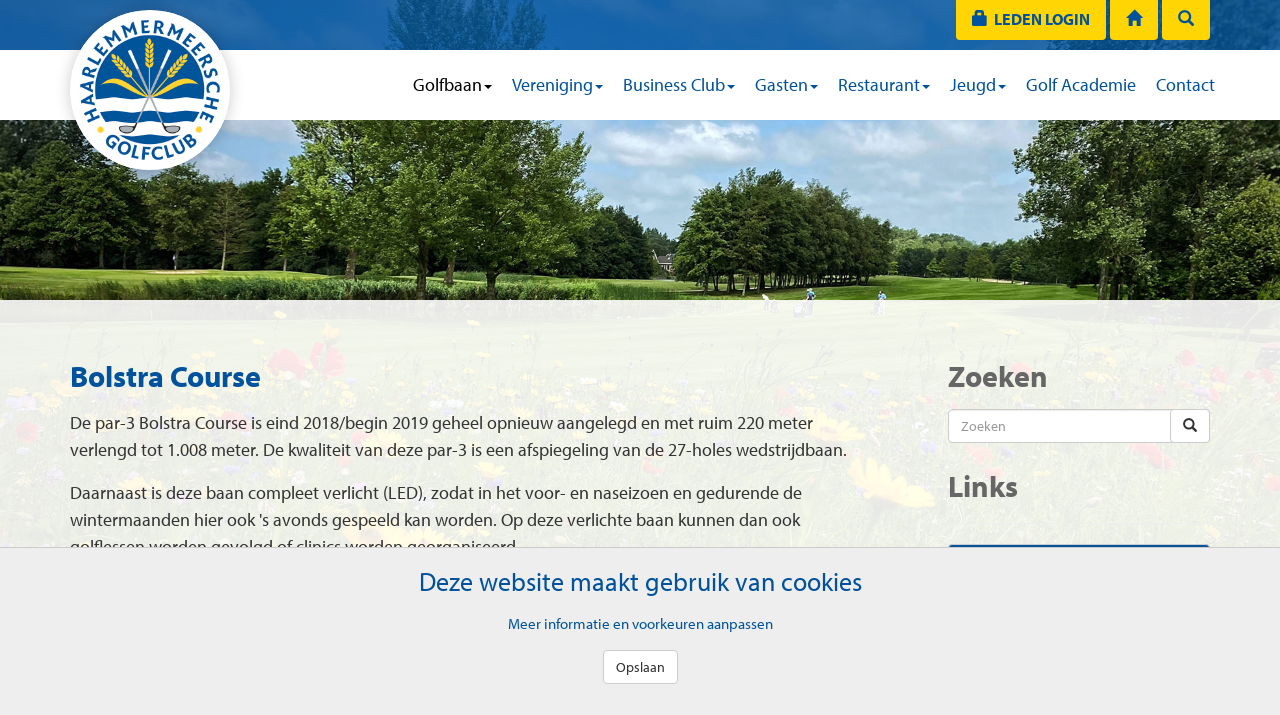

--- FILE ---
content_type: text/html; charset=utf-8
request_url: https://www.hgcgolf.nl/Golfbaan/Baangegevens/Baanbeschrijving/Bolstra-Course
body_size: 10603
content:


<!doctype html>
<html>

<head id="Head1"><meta charset="utf-8" /><meta http-equiv="X-UA-Compatible" content="IE=edge" /><meta name="viewport" content="width=device-width, initial-scale=1" /><meta name="viewport" content="width=device-width, user-scalable=no, initial-scale=1.0, maximum-scale=1.0, minimum-scale=1.0, shrink-to-fit=no" /><meta name="apple-mobile-web-app-capable" content="yes" /><meta name="apple-mobile-web-app-title" content="HGC" /><meta name="format-detection" content="telephone=no" /><title>
	Haarlemmermeersche Golfclub | Bolstra Course
</title><meta name="author" content="www.greenmultimedia.nl" /><meta name="robots" content="index, follow" /><meta name="revisit-after" content="7 days" /><link href="/images/favicon.png" rel="shortcut icon" type="image/x-icon" /><link href="/content/bootstrap.min.css" rel="stylesheet" /><link href="/Scripts/vegas/vegas.min.css" rel="stylesheet" /><link href="/Content/jquery.fancybox.min.css" rel="stylesheet" /><link href="/css/main.css?081220220950" rel="stylesheet" type="text/css" /><link href="/css/loader.css" rel="stylesheet" type="text/css" />

    <script src="/Scripts/jquery-3.7.1.min.js"></script>
    <script src="/Scripts/jquery.easing.1.3.js"></script>
    <script src="/Scripts/bootstrap.min.js"></script>
    <script src="/Scripts/vegas/vegas.min.js"></script>
    <script src="/Scripts/jquery.fancybox.min.js"></script>
    <script src="/Scripts/gmp/main2.js"></script>

    <!-- HTML5 shim and Respond.js for IE8 support of HTML5 elements and media queries -->
    <!-- WARNING: Respond.js doesn't work if you view the page via file:// -->
    <!--[if lt IE 9]>
          <script src="https://oss.maxcdn.com/html5shiv/3.7.2/html5shiv.min.js"></script>
          <script src="https://oss.maxcdn.com/respond/1.4.2/respond.min.js"></script>
    <![endif]-->

    <script src="https://use.typekit.net/ntt5hfr.js"></script>
    <script>try { Typekit.load({ async: true }); } catch (e) { }</script>

    <script type="text/javascript">
        var intervalNavbar;
        var prevHrefNavbar;
        var deviceAgent = navigator.userAgent.toLowerCase();
        var android = deviceAgent.match(/android/i);

        $(document).ready(function () {
            /* navbar hover */
            $('.navbar a.dropdown-toggle').on('click', function (e) {
                if (android) {
                    if ($(this).attr("href") != prevHrefNavbar) {
                        prevHrefNavbar = $(this).attr("href");
                        e.preventDefault();
                    }
                }
            });
            $('.navbar a.dropdown-toggle').on('mouseenter', function (e) {
                clearInterval(intervalNavbar);
                var $parent = $(this).offsetParent(".dropdown-menu");
                $(this).parent("li").toggleClass('open');
                if (!$parent.parent().hasClass('nav')) {
                    $(this).next().css({ "top": $(this)[0].offsetTop, "left": $parent.outerWidth() - 4 });
                }
                $('.nav li.open').not($(this).parents("li")).removeClass("open");
                return false;
            });
            /* navbar delay */
            $('.navbar').on('mouseleave', function (e) {
                intervalNavbar = setInterval(leave, 500, $(this));
            });
            $('.navbar').on('mouseenter', function (e) {
                clearInterval(intervalNavbar);
            });
            /* navbar empty sub*/
            $("ul.dropdown-menu").each(function () {
                if ($(this).is(":empty")) {
                    $(this).prev("a.dropdown-toggle").children(".caret").removeClass("caret");
                    $(this).prev("a.dropdown-toggle").removeClass("dropdown-toggle");
                    $(this).hide();
                }
            });
            /* navbar andriod fix*/
            function leave(_this) {
                clearInterval(intervalNavbar);
                var $parent = _this.offsetParent(".dropdown-menu");
                _this.parent("li").removeClass('open');
                $('.nav li.open').not(_this.parents("li")).removeClass("open");
                return false;
            };

            /* add responsive class to user content */
            $("#content img").each(function () {
                if (!$(this).hasClass("img-responsive") && !$(this).hasClass("img-not-responsive")) {
                    $(this).addClass("img-responsive");
                }
                if ($(this).hasClass("img-responsive") && $(this).parent().css("text-align") == "center") {
                    $(this).addClass("center-block");
                }
            });
            $("#content table.table-responsive").each(function () {
                $(this).wrap("<div class='table-responsive'></div>");
            });

            $("body").vegas({
                timer: false,
                shuffle: false,
                delay: 5000,
                transition: "fade",
                slides: [
                    { src: '/images/visual/new/visual-1.jpg', align: 'center' },
                    { src: '/images/visual/new/visual-2.jpg', align: 'bottom' },
                    { src: '/images/visual/new/visual-3.jpg', align: 'center' },
                    { src: '/images/visual/new/visual-4.jpg', align: 'center' },
                    { src: '/images/visual/new/visual-5.jpg', align: 'bottom' },
                    { src: '/images/visual/new/visual-7.jpg', align: 'center' },
                    { src: '/images/visual/new/visual-8.jpg', align: 'center' }
                ],
                walk: function (step) {
                    baseline(step);
                }
            });

            $(".form-inline .btn.btn-default").on("click", function () {
                $("#txtSearch").val($("#txtSearch").val().replace("<", ""));
                $("#txtSearch").val($("#txtSearch").val().replace(">", ""));
                setTimeout(__doPostBack, 0, 'ctl00$btnZoek', '')
            });
            $("#txtSearch").on("keydown", function (e) {
                if (e.keyCode == 13) {
                    $("#txtSearch").val($("#txtSearch").val().replace("<", ""));
                    $("#txtSearch").val($("#txtSearch").val().replace(">", ""));
                    setTimeout(__doPostBack, 0, 'ctl00$btnZoek', '');
                };
            });

            $(".search").on("click", function () {
                if (!$("#search").hasClass("active")){
                    $("#search").addClass("active")
                    var hh = $("header").height();
                    var sh = $("#spacer").height();
                    var sot = $("#search").offset().top;
                    $("#search").animate({ top: -sot + hh + 20 }, { duration: 1000, queue: false, easing: 'easeOutExpo'})
                };
                
            });

            $("a.overlay").fancybox({ type: 'iframe' });

        });
        $(window).on("load", function () {
            $(".loader-overlay").fadeOut("slow");
        });

        function baseline(step) { };
    </script>
        
    
<meta name="Description" /><meta name="Keywords" />
        <!-- Facebook Pixel Code -->
        <script>
            !function (f, b, e, v, n, t, s) {
                if (f.fbq) return; n = f.fbq = function () {
                    n.callMethod ?
                    n.callMethod.apply(n, arguments) : n.queue.push(arguments)
                };
                if (!f._fbq) f._fbq = n; n.push = n; n.loaded = !0; n.version = '2.0';
                n.queue = []; t = b.createElement(e); t.async = !0;
                t.src = v; s = b.getElementsByTagName(e)[0];
                s.parentNode.insertBefore(t, s)
            }(window, document, 'script',
                'https://connect.facebook.net/en_US/fbevents.js');
            fbq('init', '2836784769912144');
            fbq('track', 'PageView');
        </script>
        <noscript>
        <img height="1" width="1" 
        src="https://www.facebook.com/tr?id=2836784769912144&ev=PageView
        &noscript=1"/>
        </noscript>
        <!-- End Facebook Pixel Code -->
    
        <!-- Global site tag (gtag.js) - Google Analytics -->
        <script async src="https://www.googletagmanager.com/gtag/js?id=UA-158171437-1"></script>
        <script>
            window.dataLayer = window.dataLayer || [];
            function gtag() { dataLayer.push(arguments); }
            gtag('js', new Date());

            gtag('config', 'UA-158171437-1');
        </script>
    </head>

<body>
    <form method="post" action="/Golfbaan/Baangegevens/Baanbeschrijving/Bolstra-Course" id="form1">
<div class="aspNetHidden">
<input type="hidden" name="RadScriptManager1_TSM" id="RadScriptManager1_TSM" value="" />
<input type="hidden" name="__EVENTTARGET" id="__EVENTTARGET" value="" />
<input type="hidden" name="__EVENTARGUMENT" id="__EVENTARGUMENT" value="" />
<input type="hidden" name="__VIEWSTATE" id="__VIEWSTATE" value="NMWNU+3Vf40Rq1ydZLR7Nd2/qwPLDHwULu62cW4oPAuLAs3kHvkthOjSCqJIq1gTLO06zbzzT2RtYWE4ULDpw6loJBAjloUYBETvkFFo0r6FA2KBl6+K8JkYSgqL83TgC4SOEc2d4RDTlhrtfNMVMm90f+BEv/M7CyV1OK6+VhP568iCOC4KPjHYEVLVj8Xakcm+wNGS/5DDpJXq4auTHnWwBCZHIuKwJqe/5VRWu/gNVBLtr/92hMWp17KcK27XCo+TA8dehGSfrbuCXfLe12tmxrQS48TrKMcVmS1PRbMTnrNqq/juiJcKTzS20qY/WSUhYn0MPIpTA6Gx+Yc5we2nLyzuxr+c+psddRwwPrCN6YYNVq3rj8dViJ+GYkd1CAUeoIWxW9mjHLbgHZuByyYpWP7iW3wei01wnHdsMolDMJED/hm5BKA8Gfv9blg0vDTrIxWxUsGWdUDONQVkSjb56Pm29bY0n3iWQew+Ryw+LaGF7bl19giN0NCJNJhr9CBX1ePCFUpc/mNbfc+DgSy1oZymC3UI/AMMpexH/Vr8X5J8R72/itbzA8UFi7xGtF8nv1HJ1l3bwc915gpnpPAGl9x2Enuvj+D1S1PJatVzyECmkI3TeSjoxDGwp3VQBK+DwkeAM5RJ9ICATMKqmlxUK4qvHzCQdeFFxAc9HOL3aCygduDo7iU3KLkjAR6ZzfUpk0TA4veOYZSkGPJeGwQBX43IKwt7dcV005HtUPfuujFnIr9ba6lN/Hi8WN3JmziyVQkca999IN8tvQl/AaWzsAPkFZVnxXA1w1nf1udoiW2T0eyvN+MifNe9ne9ZIbie7A41UGatoUUileT2fEi63Tw2Smz6S2F8jjMSf+xxYit9RQ6oabUQ4urETXWkuXdXt+c4/8RuT7PIUWtqKSfL6ES3Sgorle10vy4XNRceAIaNUkteDks+ENNGj6QvyIcgJheRMdmVUmx2irFoM1qBkUtUPEM7Ndt0Nh1gjw2zdRyk2dHcsHhe2NGjXKE4POWJ4ksyhnCXgwRx7m/HbwOD4dNK+FTL+NJkvY4CRHo=" />
</div>

<script type="text/javascript">
//<![CDATA[
var theForm = document.forms['form1'];
if (!theForm) {
    theForm = document.form1;
}
function __doPostBack(eventTarget, eventArgument) {
    if (!theForm.onsubmit || (theForm.onsubmit() != false)) {
        theForm.__EVENTTARGET.value = eventTarget;
        theForm.__EVENTARGUMENT.value = eventArgument;
        theForm.submit();
    }
}
//]]>
</script>


<script src="/WebResource.axd?d=pynGkmcFUV13He1Qd6_TZJlIMus9Jx8UNTTgoTcEl1IAAC8CbSGC9MGPswCW58d4MHnkeybuYybmq2qeFagSDQ2&amp;t=638901608248157332" type="text/javascript"></script>


<script src="/Telerik.Web.UI.WebResource.axd?_TSM_HiddenField_=RadScriptManager1_TSM&amp;compress=1&amp;_TSM_CombinedScripts_=%3b%3bSystem.Web.Extensions%2c+Version%3d4.0.0.0%2c+Culture%3dneutral%2c+PublicKeyToken%3d31bf3856ad364e35%3anl-NL%3aa8328cc8-0a99-4e41-8fe3-b58afac64e45%3aea597d4b%3ab25378d2%3bTelerik.Web.UI%2c+Version%3d2025.4.1111.462%2c+Culture%3dneutral%2c+PublicKeyToken%3d121fae78165ba3d4%3anl-NL%3a7e84bdc4-1b4f-447f-bbc3-96c3e810679a%3a16e4e7cd%3aed16cbdc" type="text/javascript"></script>
<div class="aspNetHidden">

	<input type="hidden" name="__VIEWSTATEGENERATOR" id="__VIEWSTATEGENERATOR" value="65E7F3AF" />
	<input type="hidden" name="__EVENTVALIDATION" id="__EVENTVALIDATION" value="zwfEUGvzd0s8az8xMkmyPN4a3zJVzKwrWmVTSUgttr/yuRq+E0d15JfH0gLCCa9LCoFoAyV/FOGwLIeBzjy/PZu7U1Wv+jgcVHt1UBmj3DIfDL4/UV6uWky0sMzoT6SDPmSsmjyEf7K47vvLS1hflZhbO6p/d3ysniFZdT7Jbn30I3OqUNGWi+Sr4sIHuPeE0AjY1vA6+w//h+1+mnvdr5aLpuQJD6t+BBSPRmkkSUi3sfBO+U2f+BVoibSQagwQ" />
</div>
    <div>
        <script type="text/javascript">
//<![CDATA[
Sys.WebForms.PageRequestManager._initialize('ctl00$RadScriptManager1', 'form1', ['tctl00$ctl00$RadAjaxPanel1Panel','','tctl00$ctl00$RadAjaxPanel2Panel',''], [], [], 90, 'ctl00');
//]]>
</script>


        <!-- Header -->
        <header>
            <div class="beam">
                <div class="container">
                    <div class="row">
                        <div class="col-sm-12 text-right">
                            <a id="lnkLogin" class="btn btn-default" href="/login"><span class="glyphicon glyphicon-lock"></span>&nbsp;&nbsp;Leden login</a>
                            
                            
                            <a href="/home" class="btn btn-default"><span class="glyphicon glyphicon-home"></span></a>
                            <a href="javascript:void(0)" class="btn btn-default search no-submit-loader"><span class="glyphicon glyphicon-search"></span></a>
                        </div>
                    </div>
                </div>
            </div>
            <div class="navigation">
                <nav class="navbar navbar-default">
                    <div class="container">
                        <div class="navbar-header">
                            <button type="button" class="navbar-toggle" data-toggle="collapse" data-target=".navbar-collapse" >
                                <span class="icon-bar"></span>
                                <span class="icon-bar"></span>
                                <span class="icon-bar"></span>
                            </button>
                        </div>
                        <div class="collapse navbar-collapse">
                            <ul class='nav navbar-nav'><li class=''><a href="/Home"></a></li><li class=' active'><a class=" dropdown-toggle" href="/Golfbaan">Golfbaan<b class='caret'></b></a><ul class='dropdown-menu'><li class=''><a class=" dropdown-toggle" href="/Golfbaan/Acties">Acties<b class='caret'></b></a><ul class='dropdown-menu'><li class=''><a class=" dropdown-toggle" href="/Golfbaan/Acties/Rondenkaarten">Rondenkaarten<b class='caret'></b></a><ul class='dropdown-menu'></ul></li></ul></li><li class=''><a class=" dropdown-toggle" href="/Golfbaan/Golfbaan-informatie">Golfbaan informatie<b class='caret'></b></a><ul class='dropdown-menu'><li class=''><a href="/Golfbaan/Golfbaan-informatie/Openingstijden-winterperiode">Openingstijden winterperiode</a></li><li class=''><a href="/Golfbaan/Golfbaan-informatie/Tarieven">Tarieven</a></li><li class=''><a href="/Golfbaan/Golfbaan-informatie/Tijdelijke-Plaatselijke-Regels">(Tijdelijke) Plaatselijke Regels</a></li><li class=''><a class=" dropdown-toggle" href="/Golfbaan/Golfbaan-informatie/Beginnen-met-golfen-baanpermissie-en-een-handicap-behalen">Beginnen met golfen, baanpermissie en een handicap behalen<b class='caret'></b></a><ul class='dropdown-menu'><li class=''><a href="/Golfbaan/Golfbaan-informatie/Beginnen-met-golfen-baanpermissie-en-een-handicap-behalen/Stappenplan-leren-golfen">Stappenplan leren golfen</a></li><li class=''><a href="/Golfbaan/Golfbaan-informatie/Beginnen-met-golfen-baanpermissie-en-een-handicap-behalen/Regelexamen">Regelexamen</a></li><li class=''><a href="/Golfbaan/Golfbaan-informatie/Beginnen-met-golfen-baanpermissie-en-een-handicap-behalen/WHS-World-Handicap-Systeem">WHS World Handicap Systeem</a></li></ul></li><li class=''><a href="/Golfbaan/Golfbaan-informatie/Lus-indeling-2026">Lus indeling 2026</a></li><li class=''><a href="/Golfbaan/Golfbaan-informatie/Oefenfaciliteiten-en-verhuur">Oefenfaciliteiten en verhuur</a></li><li class=''><a href="/Golfbaan/Golfbaan-informatie/Golfshop">Golfshop</a></li><li class=''><a href="/Golfbaan/Golfbaan-informatie/Baanreglement">Baanreglement</a></li><li class=''><a href="/Golfbaan/Golfbaan-informatie/Handicarts-en-buggies">Handicarts en buggies</a></li></ul></li><li class=''><a href="/Golfbaan/Reserveren-starttijden">Reserveren starttijden</a></li><li class=' active'><a class=" dropdown-toggle" href="/Golfbaan/Baangegevens">Baangegevens<b class='caret'></b></a><ul class='dropdown-menu'><li class=' active'><a class=" dropdown-toggle" href="/Golfbaan/Baangegevens/Baanbeschrijving">Baanbeschrijving<b class='caret'></b></a><ul class='dropdown-menu'><li class=' active'><a href="/Golfbaan/Baangegevens/Baanbeschrijving/Bolstra-Course">Bolstra Course</a></li><li class=''><a href="/Golfbaan/Baangegevens/Baanbeschrijving/Cruquius-Course">Cruquius Course</a></li><li class=''><a href="/Golfbaan/Baangegevens/Baanbeschrijving/Leeghwater-Course">Leeghwater Course</a></li><li class=''><a href="/Golfbaan/Baangegevens/Baanbeschrijving/Lynden-Course">Lynden Course</a></li></ul></li><li class=''><a href="/Golfbaan/Baangegevens/Baanstatus">Baanstatus</a></li><li class=''><a href="/Golfbaan/Baangegevens/Handicaptabellen">Handicaptabellen</a></li><li class=''><a href="/Golfbaan/Baangegevens/Contact-en-route">Contact en route</a></li><li class=''><a href="/Golfbaan/Baangegevens/Local-rules">Local rules</a></li></ul></li><li class=''><a href="/Golfbaan/Golf-Regelwijzigingen-2023">Golf Regelwijzigingen 2023</a></li><li class=''><a href="/Golfbaan/Vacatures">Vacatures</a></li></ul></li><li class=''><a class=" dropdown-toggle" href="/Vereniging">Vereniging<b class='caret'></b></a><ul class='dropdown-menu'><li class=''><a href="/Vereniging/Bestuur">Bestuur</a></li><ul class='dropdown-menu'></ul><ul class='dropdown-menu'><ul class='dropdown-menu'></ul><ul class='dropdown-menu'></ul><ul class='dropdown-menu'></ul><ul class='dropdown-menu'></ul><ul class='dropdown-menu'></ul><ul class='dropdown-menu'></ul><ul class='dropdown-menu'></ul><ul class='dropdown-menu'></ul><ul class='dropdown-menu'></ul><ul class='dropdown-menu'></ul><ul class='dropdown-menu'></ul><ul class='dropdown-menu'></ul></ul><li class=''><a href="/Vereniging/Omgangsregels-en-gedragscode">Omgangsregels en gedragscode</a></li><li class=''><a href="/Vereniging/Club-van-27">Club van 27</a></li><ul class='dropdown-menu'></ul><li class=''><a class=" dropdown-toggle" href="/Vereniging/Lidmaatschappen">Lidmaatschappen<b class='caret'></b></a><ul class='dropdown-menu'><li class=''><a href="/Vereniging/Lidmaatschappen/Lidmaatschapsvormen">Lidmaatschapsvormen</a></li><li class=''><a href="/Vereniging/Lidmaatschappen/Lid-worden">Lid worden</a></li><li class=''><a href="/Vereniging/Lidmaatschappen/Wachtlijstreglement">Wachtlijstreglement</a></li></ul></li><li class=''><a href="/Vereniging/Meermare">Meermare</a></li><li class=''><a class=" dropdown-toggle" href="/Vereniging/NGF-Competitie">NGF Competitie<b class='caret'></b></a><ul class='dropdown-menu'><li class=''><a href="/Vereniging/NGF-Competitie/Competitiedata-2026">Competitiedata 2026</a></li><li class=''><a href="/Vereniging/NGF-Competitie/Tijdelijke-plaatselijke-regels">Tijdelijke (plaatselijke) regels</a></li></ul></li><ul class='dropdown-menu'></ul><ul class='dropdown-menu'></ul><li class=''><a href="/Vereniging/Barfee-app-horeca">Barfee app horeca</a></li><li class=''><a href="/Vereniging/Golfdashboard">Golfdashboard</a></li><li class=''><a class=" dropdown-toggle" href="/Vereniging/Wedstrijden">Wedstrijden<b class='caret'></b></a><ul class='dropdown-menu'><li class=''><a href="/Vereniging/Wedstrijden/Instructie-WebApp">Instructie WebApp</a></li><li class=''><a href="/Vereniging/Wedstrijden/Wedstrijdkalender">Wedstrijdkalender</a></li><li class=''><a href="/Vereniging/Wedstrijden/Overzicht-WeCo-wedstrijden-2025">Overzicht WeCo wedstrijden 2025</a></li><li class=''><a href="/Vereniging/Wedstrijden/Wedstrijdreglement">Wedstrijdreglement</a></li><li class=''><a href="/Vereniging/Wedstrijden/Golfregels">Golfregels</a></li><li class=''><a href="/Vereniging/Wedstrijden/Bolstra-Winteravond-Wedstrijden">Bolstra Winteravond Wedstrijden</a></li><ul class='dropdown-menu'></ul><li class=''><a href="/Vereniging/Wedstrijden/Old-Grand-Dad">Old Grand Dad</a></li></ul></li><li class=''><a href="/httpswwwhgcgolfnlVerenigingOrganisatieCommissiesVertrouwenscontactpersonen">Vertrouwenscontactpersonen</a></li></ul></li><li class=''><a class=" dropdown-toggle" href="/Business-Club">Business Club<b class='caret'></b></a><ul class='dropdown-menu'><li class=''><a href="/Business-Club/Members">Members</a></li><li class=''><a href="/Business-Club/Bedrijvencompetitie">Bedrijvencompetitie</a></li><li class=''><a href="/Business-Club/Nieuws">Nieuws</a></li><li class=''><a href="/Business-Club/Wedstrijdkalender">Wedstrijdkalender</a></li><li class=''><a href="/Business-Club/Klassement-Business-Club-Competitie">Klassement Business Club Competitie</a></li></ul></li><li class=''><a class=" dropdown-toggle" href="/Gasten">Gasten<b class='caret'></b></a><ul class='dropdown-menu'><li class=''><a class=" dropdown-toggle" href="/Gasten/Tarieven-arrangementen-acties">Tarieven - arrangementen - acties<b class='caret'></b></a><ul class='dropdown-menu'><li class=''><a href="/Gasten/Tarieven-arrangementen-acties/Tarieven">Tarieven</a></li><li class=''><a href="/Gasten/Tarieven-arrangementen-acties/Rondenkaarten">Rondenkaarten</a></li></ul></li><li class=''><a href="/Gasten/Starttijden-reserveren">Starttijden reserveren</a></li><li class=''><a class=" dropdown-toggle" href="/Gasten/Baaninformatie">Baaninformatie<b class='caret'></b></a><ul class='dropdown-menu'><li class=''><a href="/Gasten/Baaninformatie/Baanreglement">Baanreglement</a></li><li class=''><a href="/Gasten/Baaninformatie/Bereken-playing-handicaps">Bereken playing handicaps</a></li><li class=''><a href="/Gasten/Baaninformatie/Baanbeschrijving">Baanbeschrijving</a></li><li class=''><a href="/Gasten/Baaninformatie/Baanstatus">Baanstatus</a></li></ul></li></ul></li><li class=''><a class=" dropdown-toggle" href="/Restaurant">Restaurant<b class='caret'></b></a><ul class='dropdown-menu'><li class=''><a href="/Restaurant/De-Drie-Gemalen">De Drie Gemalen</a></li><li class=''><a href="/Restaurant/Vacatures">Vacatures</a></li></ul></li><li class=''><a class=" dropdown-toggle" href="/Jeugd">Jeugd<b class='caret'></b></a><ul class='dropdown-menu'><li class=''><a href="/Jeugd/Jeugdcommissie">Jeugdcommissie</a></li><li class=''><a href="/Jeugd/Informatie">Informatie</a></li><li class=''><a href="/Jeugd/Wedstrijdkalender">Wedstrijdkalender</a></li><li class=''><a href="/Jeugd/Jeugdcompetitie">Jeugdcompetitie</a></li><li class=''><a href="/Jeugd/Jeugdlidmaatschap">Jeugdlidmaatschap</a></li></ul></li><li class=''><a class=" dropdown-toggle" href="/Golf-Academie">Golf Academie<b class='caret'></b></a><ul class='dropdown-menu'></ul></li><li class=''><a href="/Contact">Contact</a></li></ul>
                        </div>
                    </div>
                </nav>
            </div>
        </header>
    
        <!-- Spacer -->
    
        <section id="spacer">
            <div class="container">
                <a id="logo" href="/Home"><img src="/images/hgc-logo.png" alt="Haarlemmermeersche Golfclub"></a>
                
            </div>
        </section>

        <!-- Panels & Content -->

        <div class="container-fluid wrapper">

            

            <!-- Content -->
            <section id="content">
                <div class="container">
                    <div class="row">
                        <div class="col-md-9 content">
                            <h2>Bolstra Course<br>
</h2>
<p>De par-3 Bolstra Course is eind 2018/begin 2019 geheel opnieuw aangelegd en met ruim 220 meter verlengd tot 1.008 meter. De kwaliteit van deze par-3 is een afspiegeling van de 27-holes wedstrijdbaan.</p>
<p>Daarnaast is deze baan compleet verlicht (LED), zodat in het voor- en naseizoen en gedurende de wintermaanden hier ook 's avonds gespeeld kan worden. Op deze verlichte baan kunnen dan ook golflessen worden gevolgd of clinics worden georganiseerd. <br>
</p>
<p>Wij adviseren u voor deze par 3-baan via teecontrol een starttijd te reserveren om eventuele teleurstellingen te voorkomen.&nbsp; </p>
&nbsp;
<p>&nbsp;</p>
<p><a href="/cms/files/Artikel HD Heropening Bolstra 11 mei 2018.pdf" target="_blank">Artikel HD Heropening Bolstra 11 mei 2019</a><br>
</p>
                            

                        </div>

                        <div class="col-md-3">
                            <div id="search">
                                <h2>Zoeken</h2>
                                <div class="RadAjaxPanel" id="ctl00_ctl00_RadAjaxPanel1Panel">
	<div id="ctl00_RadAjaxPanel1">
		<!-- 2025.4.1111.462 -->
                                    <div class="form-inline">
                                        <input name="ctl00$txtSearch" type="text" id="txtSearch" class="form-control" placeholder="Zoeken" />
                                        <a href="javascript:void(0)" class="btn btn-default"><span class="glyphicon glyphicon-search"></span></a>
                                        <a id="btnZoek" class="hidden" href="javascript:__doPostBack(&#39;ctl00$btnZoek&#39;,&#39;&#39;)"></a>
                                    </div>
                                
	</div>
</div>
                            </div>
                            <br />
                            <h2>Links</h2>
                            
                            <hr />
                            <div class="info-links">
                                <!--home-->
                                

                                <!--golfbaan-->
                                <a id="lnkStarttijd2" class="btn btn-default no-submit-loader" href="https://haarlemmermeersche.teecontrol.com/"><span class="glyphicon glyphicon-list-alt"></span>Starttijd boeken (gast)</a>
                                    <a href="/Vereniging/Lidmaatschappen" class="btn btn-default"><span class="glyphicon glyphicon-info-sign"></span>Informatie en lid worden</a>
                                    <a href="/Golfbaan/Baangegevens/Baanstatus" class="btn btn-default"><span class="glyphicon glyphicon-ok"></span>Baanstatus</a>
                                

                                <!--vereniging-->
                                

                                <!--gasten-->
                                

                                <!--business club-->
                                

                                <!--restaurant-->
                                

                                <!--golfacademie-->
                                

                                <!--contact-->
                                
                            </div>

                            

                            <div class="social">
                                <h2>Social media</h2>
                                <a  href="https://www.facebook.com/HaarlemmermeerscheGC" target="_blank"><img src="/images/social-facebook.png" /></a>
                                <a href="https://www.instagram.com/haarlemmermeerschegolfclub" target="_blank"><img src="/images/social-instagram.png" /></a>
                            </div>

                        </div>
                        
                    </div>
                </div>
            </section>

        </div>

        <!-- Footer -->

        <footer>
	        <div class="container">
		        <div class="row">
			        <div class="col-sm-3">
                        <h3>Golfbaan</h3>
                        <ul class="list-unstyled">
                            <li><a href="/Golfbaan/Reserveren-starttijden">Starttijd boeken</a></li>
                            <li><a href="/Golfbaan/Baangegevens/Baanstatus">Baanstatus</a></li>
                            <li><a href="/Golfbaan/Golfbaan-informatie/Openingstijden-zomerperiode">Openingstijden</a></li>
                            <li><a href="/Gasten/Tarieven-arrangementen-acties">Tarieven en acties</a></li>
                            <li><a href="/Golf-Academie/Team-HGAC">HGAC</a></li>
                            <li><a href="/Golfbaan/Vacatures">Vacatures</a></li>
                        </ul>
			        </div>
                    <div class="col-sm-3">
                        <h3>Vereniging</h3>
                        <ul class="list-unstyled">
                            <li><a href="/Vereniging/Bestuur">Bestuur</a></li>
                            <li><a href="/Vereniging/Lidmaatschappen">Lidmaatschappen</a></li>
                            <li><a href="/Vereniging/Club-van-27">Club van 27</a></li>
                            <li><a href="/Vereniging/Jeugd">Jeugd</a></li>
                        </ul>
			        </div>
                    <div class="col-sm-3">
                        <h3>Restaurant</h3>
                        <ul class="list-unstyled">
                            <li><a href="/Restaurant/Menu-Zomer-2021">Menu</a></li>
                            <li><a href="/Restaurant/Zalen">Zalen</a></li>
                            <li><a href="/Restaurant/Vacatures">Vacatures</a></li>

                        </ul>
			        </div>
                    <div class="col-sm-3">
                        <h3>Contact</h3>
                        <ul class="list-unstyled">
                            <li><a href="/Contact">Contact</a></li>
                            <li><a href="/Contact/Privacyreglement">Privacyreglement</a></li>
                        </ul>
			        </div>
		        </div>
	        </div>
        </footer>

        <div class="RadAjaxPanel" id="ctl00_ctl00_RadAjaxPanel2Panel">
	<div id="ctl00_RadAjaxPanel2">
		
            
                <section id="cookie-alert">
                    <div class="container">
                        <div class="row">
                            <div class="col-md-12 small">
                                <h3>Deze website maakt gebruik van cookies</h3>
                                <p><a href="javascript:void(0)" onclick="$('#cookie-info').toggle('fast');">Meer informatie en voorkeuren aanpassen</a></p>
                                <div id="cookie-info" style="display:none;">
                                    <p>We gebruiken cookies om inhoud en advertenties te personaliseren, om functies voor sociale media te bieden en om ons verkeer te analyseren. We delen ook informatie over uw gebruik van onze site met onze sociale media-, advertentie- en analysepartners die deze kunnen combineren met andere informatie die u aan hen hebt verstrekt of die zij hebben verzameld door uw gebruik van hun diensten.</p>
                                    <p>Cookies zijn kleine tekstbestanden die door websites kunnen worden gebruikt om de gebruikerservaring efficiënter te maken. De wet stelt dat we cookies op uw apparaat kunnen opslaan als ze strikt noodzakelijk zijn voor de werking van deze site. Voor alle andere soorten cookies hebben we uw toestemming nodig.</p>
                                    <p>Deze site gebruikt verschillende soorten cookies. Sommige cookies worden geplaatst door diensten van derden die op onze pagina's verschijnen.</p>
                                    <h3>Geef aan welke  cookies wij mogen plaatsen:</h3>
                                    <table>
                                        <tr>
                                            <td><span class="aspNetDisabled"><input id="CookiesNecessary" type="checkbox" name="ctl00$CookiesNecessary" checked="checked" disabled="disabled" /><label for="CookiesNecessary">Noodzakelijke</label></span></td>
                                            <td><span class="aspNetDisabled"><input id="CookiesPreferences" type="checkbox" name="ctl00$CookiesPreferences" disabled="disabled" /><label for="CookiesPreferences"><del>Voorkeuren</del></label></span></td>
                                        </tr>
                                        <tr>
                                            <td><input id="CookiesStatistic" type="checkbox" name="ctl00$CookiesStatistic" checked="checked" /><label for="CookiesStatistic">Statistieken</label></td>
                                            <td><input id="CookiesMarketing" type="checkbox" name="ctl00$CookiesMarketing" checked="checked" /><label for="CookiesMarketing">Marketing</label></td>
                                        </tr>
                                    </table>
                                    <br />
                                </div>
                                <p class="mt-4"><a id="btnCookies" class="btn btn-default" href="javascript:__doPostBack(&#39;ctl00$btnCookies&#39;,&#39;&#39;)">Opslaan</a></p>
                                
                            </div>
                        </div>
                    </div>
                </section>
            
        
	</div>
</div>

        <div class="loader-overlay">
            <div class="loader-wrapper">
                <div class='ball bounce'></div>
                <div class='ball bounce'></div>
                <div class='ball bounce'></div> 
            </div>
        </div>

    </div>
    

<script type="text/javascript">
//<![CDATA[
window.__TsmHiddenField = $get('RadScriptManager1_TSM');Sys.Application.add_init(function() {
    $create(Telerik.Web.UI.RadAjaxPanel, {"clientEvents":{OnRequestStart:"",OnResponseEnd:""},"enableAJAX":true,"enableHistory":false,"links":[],"loadingPanelID":"","styles":[],"uniqueID":"ctl00$RadAjaxPanel1"}, null, null, $get("ctl00_RadAjaxPanel1"));
});
Sys.Application.add_init(function() {
    $create(Telerik.Web.UI.RadAjaxPanel, {"clientEvents":{OnRequestStart:"",OnResponseEnd:""},"enableAJAX":true,"enableHistory":false,"links":[],"loadingPanelID":"","styles":[],"uniqueID":"ctl00$RadAjaxPanel2"}, null, null, $get("ctl00_RadAjaxPanel2"));
});
//]]>
</script>
</form>
</body>
</html>


--- FILE ---
content_type: text/css
request_url: https://www.hgcgolf.nl/css/main.css?081220220950
body_size: 4910
content:

@media only screen and (max-width: 1200px) {} /* Large Devices, Wide Screens */
@media only screen and (max-width: 992px) {} /* Medium Devices, Desktops */
@media only screen and (max-width: 768px) {} /* Small Devices, Tablets */
@media only screen and (max-width: 480px) {} /* Extra Small Devices, Phones */
@media only screen and (max-width: 320px) {}


/* Typography */

body {
	font-family: "myriad-pro", Arial, sans-serif;
	font-size: 18px;
	font-weight: 300;
	line-height: 1.5;
	color: #333;
}
h1, h2, h3, h4, h5, h6 {
	font-family: inherit;
	font-weight: 500;
	line-height: 1.1;
	color: #00529c;
}
h1, h2, h3 {margin-top: 0px; margin-bottom: 16px;}
h4, h5, h6 {margin-top: 0px; margin-bottom: 0px;}
h1, h2 {
    font-weight: 700;
}
h1 {font-size: 30px;}
h2 {font-size: 30px;}
h3 {font-size: 26px;}
h4 {font-size: 22px;}
h5 {font-size: 18px;}
h6 {font-size: 16px;}
p {margin: 0 0 16px 0;}

/* Anchors */

a {
    color: #00549a;
}
    a:hover {
        color: #00549a;
        text-decoration: underline;
    }

/* Bootstrap Extension - Equal Height */

.row-eq-height {
	display: -webkit-box;
	display: -webkit-flex;
	display: -ms-flexbox;
	display: flex;
}
@media (max-width: 768px) {
	.row-eq-height {
		display: initial;
	}
}

/* Bootstrap Extension - partially disable class image-responsive */
#content .img-not-responsive{
    display:inline-block;
}

/* Bootstrap Extension - Reset Content Image Sizes */

@media (max-width: 768px) {
    #content .img-responsive {
        width: auto !important;
        height: auto !important;
    }
}

/* Navbar Hover */

@media (min-width: 768px) {
    .navbar-nav .dropdown-menu a {position: relative;}
    .navbar-nav .dropdown-menu a .caret {transform: rotate(-90deg); position: absolute; top: 12px; right: 10px;}
}

/* Forms */
input[type=radio] + label,
input[type=checkbox] + label {
    margin-left: 5px;
    margin-right: 10px;
}
.inputErr {
    background-color: #f2dede;
}
table.inputErr td{
    padding:4px;
}
/* inputErr Telerik elements */
.RadPicker.inputErr{
    background-color:initial;
}
.RadPicker.inputErr .riTextBox {
    background-color: #f2dede !important;
}
.RadAsyncUpload.inputErr{
    background-color:initial;
}
.RadAsyncUpload.inputErr .ruFakeInput {
    background-color: #f2dede !important;
}

.btn.submit-loader {
    color: transparent;
    background: #fff url(/images/submit-loader.gif) center center no-repeat;
}
.required-field{
    display:none;
}

/* General */

body {
	background-color: #fff;
}

/* Header */

#logo{
    /*z-index:99999;*/
}

header {
}

header .beam {
    height: 50px;
    background-color: rgba(0,82,156,0.8);
}
header .beam a.btn {
    -webkit-border-radius: 0;
    border-radius: 0;
    border: 0;
    padding: 0 16px 0 16px;
    height: 40px;
    background-color: #ffd503;
    font-size: 16px;
    font-weight: 700;
    line-height: 38px;
    text-transform: uppercase;
    color: #00529c;
    -webkit-border-radius: 0 0 4px 4px;
    border-radius: 0 0 4px 4px;
}
header .beam a.btn:hover {
    background-color: #fff;
    -webkit-transition: all 0.2s linear;
    -moz-transition: all 0.2s linear;
    -ms-transition: all 0.2s linear;
    -o-transition: all 0.2s linear;
    transition: all 0.2s linear;
}
header .beam a.btn.aspNetDisabled {
    background-color: transparent;
    color: #ffd503;
    cursor:default;
}
header .beam a.btn.aspNetDisabled:hover {
    background-color: transparent;
}
header .beam a.btn.aspNetDisabled.submit-loader {
    background: none;
}

@media only screen and (max-width: 768px) {
    header .user-name {
        display:none;
    }
}

/* Header - Navigation */

header .navigation {
    height: 70px;
    background-color: #fff;
}
@media only screen and (max-width: 768px) {
    header .navigation {
        height: 52px;
    }
}

/* Navigation */

.navbar {margin: 0;} /* Removes space underneath navbar. */

header .glyphicon-home {color: #00529c;}

.navbar-default {
	border-color: #000;
	border: none;
	background-color: #fff;
}
.navbar .container {padding: 0;}
.navbar .nav > li > a {color: #00529c;}
.navbar-default .navbar-nav > .active > a, .navbar-default .navbar-nav > .active > a:focus, .navbar-default .navbar-nav > .active > a:hover {
    background-color: #fff;
    color: #000;
}
.navbar-default .navbar-nav .active .active > a, .navbar-default .navbar-nav .active .active > a:focus, .navbar-default .navbar-nav .active .active > a:hover {
    background-color: #337ab7;
    color: #fff;
}

.navbar-nav > li > a {
    padding-right: 10px;
    padding-left: 10px;
}

@media only screen and (max-width: 768px) {
    nav {z-index: 9999;}
	.navbar {overflow-x: hidden;}
	.nav-wrapper {padding: 10px 0 0 0;}
	.navbar-header {padding: 0 15px 0 15px;}
	nav li {padding: 0 15px 0 15px;}
	.navbar-default {
		border-top: 1px solid #ccc;
		border-bottom: 1px solid #ccc;
		background-color: #fff;
	}
	.navbar .container {padding: initial;}
	.navbar a {color: #009fe3;}
	.navbar-default .navbar-nav > .active > a, .navbar-default .navbar-nav > .active > a:focus, .navbar-default .navbar-nav > .active > a:hover {
		background-color: #fff; color: #009fe3;
	}
	.navbar-nav > li > a {padding-right: 15px; padding-left: 15px;}
}

@media only screen and (min-width: 768px) {
    .navbar-nav {float: right;}
    .navbar .nav > li > a {line-height: 40px;}
	/* Removes additional space of the left and right of the navbar. */
	.navbar-collapse {padding: 0;}
	/* Fixes the rotation of the caret. */
	.navbar-nav .dropdown-menu .caret {transform: rotate(-90deg);}
	.navbar-nav .dropdown-menu .caret {position: absolute; top: 17px; right: 10px;}
}

/* Spacer */

#spacer {
    position: relative;
    height: 180px;
    /*overflow:hidden;*/
}
 /*ivm probleem logo uitgezet*/
/*@media only screen and (max-width: 768px) {
    #spacer {
        height: auto!important;
    }
}*/

/* Spacer - Logo */

#spacer #logo {
    position: absolute;
    top: -110px;
    -webkit-box-shadow: 0 0 16px 0 rgba(0,0,0,0.2);
    box-shadow: 0 0 16px 0 rgba(0,0,0,0.2);
    -webkit-border-radius: 120px;
    border-radius: 120px;
    padding: 2px;
    width: 160px;
    height: 160px;
    background-color: #fff;
    overflow: hidden;
}
#spacer #logo img {
    display: block;
    width: 100%;
    height: auto;
}
@media only screen and (max-width: 992px) {
    #spacer #logo {
        position: absolute;
        top: 30px;
        left: 30px;
        -webkit-border-radius: 65px;
        border-radius: 65px;
        padding: 2px;
        width: 130px;
        height: 130px;
    }
}

/* Panels & Content - Wrapper */

.wrapper {
    background-color: rgba(255,255,255,0.9);
}

/* Alert */
#alert {
    margin-top:50px;
}
#alert .row{
    display:flex;
}
#alert .news-alert,
#alert .panel-alert {
    position: relative;
    padding: 15px;
    font-size: 14px;
    height:CALC(100% - 50px);
    -webkit-border-radius: 4px 4px 4px 4px;
    border-radius: 4px 4px 4px 4px;
    -webkit-box-shadow: 2px 2px 8px 2px rgba(0,0,0,0.2);
    box-shadow: 2px 2px 8px 2px rgba(0,0,0,0.2);
    background-color: rgba(255,255,255,0.9);
    -webkit-transition: all 200ms linear;
    -moz-transition: all 200ms linear;
    -ms-transition: all 200ms linear;
    -o-transition: all 200ms linear;
    transition: all 200ms linear;
}
#alert .panel-alert {
    color: #063e8a;
    background-color: rgba(254,207,11,0.9);
}
#alert .news-alert:hover,
#alert .panel-alert:hover {
    background-color: #ffd503;
    -moz-transform: scale(1.1);
    -webkit-transform: scale(1.1);
    -o-transform: scale(1.1);
    -ms-transform: scale(1.1);
    transform: scale(1.1);
    -webkit-transition: all 200ms linear;
    -moz-transition: all 200ms linear;
    -ms-transition: all 200ms linear;
    -o-transition: all 200ms linear;
    transition: all 200ms linear;
}
#alert .news-alert:hover .icon {
    background-color: #00549a;
    color: #ffd503;
}
#alert .news-alert h3,
#alert .panel-alert h3 {
    font-size: 22px;
    margin-bottom: 4px;
}
#alert .news-alert .icon {
    position: absolute;
    right: -20px;
    top: -30px;
    padding-top: 10px;
    width: 60px;
    height: 60px;
    font-size: 26px;
    color: #00549a;
    background-color: #fff;
    -webkit-border-radius: 30px;
    border-radius: 30px;
    background-color: #ffd503;
    -webkit-box-shadow: 2px 2px 8px 2px rgba(0,0,0,0.2);
    box-shadow: 2px 2px 8px 2px rgba(0,0,0,0.2);
}
#alert .news-alert,
#alert .panel-alert{
    margin-top:50px;
}
#alert .news-alert p,
#alert .panel-alert p {
    margin-bottom:0;
}
/*@media (max-width: 1200px) {
    #alert .row-eq-height {
        display: initial;
    }
    #alert {
        margin-top: 10px;
    }
    #alert .panel-alert,
    #alert .news-alert{
        margin-left:140px;
    }
    #alert .panel-alert{
        margin-bottom:20px;
    }
}*/
@media only screen and (max-width: 992px) {
    #alert {
        margin-top: 140px;
    }
    #alert .row {
        display: initial;
    }
}
@media only screen and (max-width: 768px) {
    #alert {
        margin-top: 140px;
    }
    #alert .panel-alert,
    #alert .news-alert{
        margin-left:0;
    }
    #alert .news-alert .icon {
        right: 10px;
        top: -30px;
    }
}

/* main-panels */
#panel-main {
    margin-top:30px;
    font-size:14px;
}
#panel-main .row{
    display:flex;
}
#panel-main .panel-main {
    position:relative;
    display: block;
    height: 100%;
    padding: 15px;
    margin-bottom:30px;
    background-color: rgba(255,255,255,0.9);
    -webkit-border-radius: 4px 4px 4px 4px;
    border-radius: 4px 4px 4px 4px;
    -webkit-box-shadow: 2px 2px 8px 2px rgba(0,0,0,0.2);
    box-shadow: 2px 2px 8px 2px rgba(0,0,0,0.2);
}
#panel-main .panel-main h3 {
    font-size: 22px;
    margin-top:10px;
    margin-bottom: 4px;
}
#panel-main a {
    display: block;
    position:absolute;
    bottom:15px;
    width:CALC(100% - 30px);
    padding: 4px 10px 4px 10px;
    color: #fff;
    background-color: #063e8a;
}
#panel-main a:hover {
    text-decoration: none;
    color: #063e8a;
    background-color: #e9c51d;
}
@media (max-width: 992px) {
    #panel-main .row {
        display:initial;
    }
    #panel-main .panel-main {
        margin-bottom: 15px;
    }
    #panel-main a {
        position: relative;
        bottom: unset;
        margin-top: 15px;
        padding: 4px 10px 4px 10px;
        width: 100%;
    }
}

/* Panels */

#panels {
    /*margin: -60px 0 0 0;*/
    position:relative;
}
#panels .box {
    display: block;
    position: relative;
    -webkit-box-shadow: 0 0 8px 0 rgba(0,0,0,0.2);
    box-shadow: 0 0 8px 0 rgba(0,0,0,0.2);
    background-color: #00529c;
    -webkit-border-radius: 4px 4px;
    border-radius: 4px 4px;
    overflow:hidden;
}
#panels .box:hover {
    background-color: #ffd503;
    text-decoration: none;
}
#panels .box .title {
    padding: 0 16px 0 16px;
    height: 50px;
}
#panels .box .title h2 {
    font-size: 22px;
    font-weight: 300;
    text-transform: none;
    line-height: 48px;
    color: #fff;
}
#panels .box:hover .title h2 {
    color: #00529c;
}
#panels .panel-image {
    display: block;
    border-left: 6px solid #00529c;
    width: 100%;
    height: auto;
}
#panels .box table {
    position: absolute;
    left: 0;
    top: 0;
    margin-top: 50px;
    margin-left: 6px;
    background-color: rgba(255,255,255,0.9);
    height: 160px;
    width: auto;
}
#panels .box table td {
    font-size:14px;
}
#panels .box table.state {
    width:100%;
}
#panels .box table.state td:first-child {
    width:50%;
}
#panels .box table.state td:last-child {
    width:50%;
}
#panels .box table.state td img{
    float:left;
}
#panels .box table.state td span{
    float:left;
    margin-left:8px;
}
#panels .box table.agenda td:first-child,
#panels .box table.news td:first-child {
    white-space: nowrap;
}
#panels .box table.agenda td:last-child,
#panels .box table.news td:last-child {
    width: 100%;
    white-space: nowrap;
}
#panels .box:hover img.panel-image {
    border-left: 6px solid #ffd503;
}
#panels table.state td img{
    width:50px;
    height:auto;
}
@media only screen and (max-width: 1200px) {
    #panels .box .title h2 {
        font-size: 22px;
    }
    #panels .box table {
        height: 129px;
    }
    #panels .box table td {
        font-size:12px;
        padding:3px;
    }
}
@media only screen and (max-width: 992px) {
    #panels {display: none;}
}

/* Content */

#content {
    padding: 60px 0 60px 0;
}
#content .content{
    padding-right:60px;
}
@media only screen and (max-width: 992px) {
    #content .content {
        padding-right:initial;
    }
}
#content .col-md-3 h2 {
    color: #666;
}
@media only screen and (max-width: 992px) {
    #content {
        padding: 30px 0 30px 0;
    }
}

/* zoekformulier */
#search .form-inline{
    position:relative;
}
#search .form-inline input[type=text]{
    width:100%;
    padding-right:40px;
}
#search .form-inline .btn.btn-default{
    position:absolute;
    top:0;
    right:0;
}
#search.active {
    position: absolute;
    right: 0;
    padding: 15px;
    width: 300px;
    background-color: #fff;
    -webkit-border-radius: 4px 4px 4px 4px;
    border-radius: 4px 4px 4px 4px;
    -webkit-box-shadow: 2px 2px 2px 2px rgba(0,0,0,0.3);
    box-shadow: 2px 2px 2px 2px rgba(0,0,0,0.3);
}
@media only screen and (max-width: 768px) {
    #search.active {
        width:100%;
    }
}

/* Faces */
.col-sm-4.faces,
.col-sm-3.faces{
    margin-bottom: 30px;
}
.col-sm-4.faces h3,
.col-sm-3.faces h3{
    font-size:22px;
    color: #fff;
    background-color: #00529c;
    padding: 10px 15px 10px 15px;
    margin-bottom: 0;
    height:74px;
}
.col-sm-4.faces div,
.col-sm-3.faces div{
    padding: 15px;
    background-color: #ddd;
}

/* Baanstatus */
.state img {
    width: 80px;
    height: 24px;
    float:left;
}
.state span{
     float:left;
     margin-left:8px;
}

/* media */
.media {
    width: 100%;
    border-bottom: 1px solid #ccc;
    margin-bottom: 10px;
    padding-bottom: 10px;
}

.media-left {
    width: 210px;
}
.media-left img {
    max-width: 200px;
    height: auto;
}
.media-body {
    width: auto;
}
.media-body .date{
    font-weight:bold;
}

@media only screen and (max-width: 768px) {
    .media-left {
        float: left;
        width: 100%;
    }

    .media-left img {
        max-width: 100%;
    }

    .media-body {
        float: left;
        clear: left;
        width: 100%;
        margin-top: 10px;
    }
}

/* album */
.album-thumb{
    float:left;
    margin-right:10px;
    margin-bottom:10px;
}
.album-thumb img{
    height:120px;
    width:auto;
}
@media only screen and (max-width: 768px) {
   .album-thumb{
        margin-right:0;
    } 
}

/* links */
.info-links .btn.btn-default {
    width: 100%;
    margin-bottom: 4px;
    text-align: left;
    background-color: #00549a;
    font-weight: 600;
    font-size: 16px;
    color: #fff;
}
.info-links .btn.btn-default:hover {
    background-color: #6698c2;
}
.info-links .btn.btn-default span {
    margin-right: 8px;
    font-size: 16px;
}

/* social */
.social{
    margin-top:20px;
}
.social a{
    float:left;
    margin-right:10px;
}
.social img{
    width:40px;
    height:40px;
}

.iframe-wrapper{
    overflow:scroll;
    width:100%;
    height:auto;
}

/* Custom */
table.custom1 .t1 {
    width: 150px;
}
table.custom1 .t1 img{
    width:150px;
}
table.custom1 .t2 {
    font-size: 22px;
    width: CALC(100% - 150px);
}
table.custom1 .t3 {
    text-align: right;
    white-space: nowrap;
}
table.custom1 .t3 a.btn {
    -webkit-border-radius: 0 !important;
    border-radius: 0 !important;
    border: 0 !important;
    padding: 0 16px 0 16px !important;
    height: 40px !important;
    background-color: #ffd503 !important;
    font-size: 16px !important;
    font-weight: 700 !important;
    line-height: 38px !important;
    text-transform: uppercase !important;
    color: #00529c !important;
    -webkit-border-radius: 4px !important;
    border-radius: 4px !important;
}
table.custom1 .t3 a.btn:hover {
    background-color: #fff !important;
    -webkit-transition: all 0.2s linear !important;
    -moz-transition: all 0.2s linear !important;
    -ms-transition: all 0.2s linear !important;
    -o-transition: all 0.2s linear !important;
    transition: all 0.2s linear !important;
}

/* Footer */
footer {
    -webkit-box-shadow: 0 0 20px 0 rgba(0,0,0,0.4);
    box-shadow: 0 0 20px 0 rgba(0,0,0,0.4);
    padding: 40px 0 40px 0;
    background-color: #4d4d4d;
    font-size: 20px;
}
footer h3{
    color:#fff;
    margin-bottom:10px;
}
footer,
footer a,
footer a:hover {
    color: #ddd;
}

footer ul.list-unstyled li {
    margin-left: 0;
}

span.hilite {
    background-color: #ffd503;
}

/* Cookie Alert */

/*#cookie-alert {
    position: fixed;
    top: 0;
    border-bottom: 1px solid rgba(0,0,0,0.2);
    padding: 7px 20px 7px 20px;
    width: 100%;
    box-sizing: border-box;
    z-index: 99999;
    background-color:rgba(238,238,238,0.8);
    line-height: 2;
    text-align: center;
}
@media only screen and (max-width: 768px) {
    #cookie-alert {
        padding: 10px 20px 10px 20px;
        height:auto;
        line-height:initial;
    }
}*/

/* Cookie Alert */
#cookie-alert {
    position: fixed;
    bottom: 0;
    width: 100%;
    height: auto;
    max-height: 100%;
    border-top: 1px solid #ccc;
    padding: 20px;
    z-index: 99999;
    background-color: rgba(238,238,238,1);
    text-align: center;
    overflow-y: auto;
}
#cookie-alert table {
    margin-left: auto;
    margin-right: auto;
}
#cookie-alert td {
    text-align: left;
}

/* Divers */
table td.nowrap{
    white-space:nowrap;
}
table td.maxWidth {
    width:100%;
}



--- FILE ---
content_type: text/css
request_url: https://www.hgcgolf.nl/css/loader.css
body_size: 327
content:
.loader-overlay {
    position: fixed;
    left: 0;
    top: 0;
    right: 0;
    bottom: 0;
    background-color: #fff;
    background-color: rgba(255, 255, 255, 0.9);
    z-index:999999;
}
.loader-wrapper {
    position: absolute;
    left: 50%;
    top: 50%;
    width: 200px;
    height: 150px;
    margin: -75px 0 0 -100px;
}

.ball {
    margin: 100px auto;
    width: 5vmin;
    height: 5vmin;
    position: absolute;
    border-radius: 50%;
    background-image:url(../images/golfbal.png);
    background-size:cover;
    animation: bounce 1s infinite;
    animation-timing-function: ease;
    animation-direction: alternate;
}

.bounce:nth-child(1) {
    left: calc(50% - -6vmin);
    animation-delay: -200ms;
}

.bounce:nth-child(2) {
    left: calc(50% - 3vmin);
    animation-delay: -300ms;
}

.bounce:nth-child(3) {
    left: calc(50% - 12vmin);
    animation-delay: -400ms;
}


@keyframes bounce {
    from {
        transform: translateY(30px);
    }

    to {
        transform: translateY(-30px);
    }
}


--- FILE ---
content_type: application/javascript
request_url: https://www.hgcgolf.nl/Scripts/gmp/main2.js
body_size: 377
content:
$(document).ready(function () {
    $(document).on("click", "input[type=button]", function () {
        if (!$(this).hasClass("no-submit-loader")) {
            $(this).addClass("submit-loader");
            $(this).prop('disabled', true);
        } 
    });
    $(document).on("click", "input[type=submit]", function () {
        if (!$(this).hasClass("no-submit-loader")) {
            $(this).addClass("submit-loader");
            $(this).prop('disabled', true);
        }
    });
    $(document).on("click", "a.btn", function () {
        if (!$(this).hasClass("no-submit-loader")) {
            $(this).addClass("submit-loader");
            $(this).prop('disabled', true);
        }
    });
});

$.fn.resetSubmitLoader = function () {
    this.removeClass("submit-loader")
}

$.fn.setCursorToTextEnd = function () {
    this.focus();
    var orgval = this.val();
    this.val('');
    this.val(orgval);
};

function checkPasswordStrength(pwd) {
    var result = 0

    var upper = 0, lower = 0, number = 0, other = 0, length = 0;

    for (i = 0; i < pwd.length; i++) {
        var c = pwd[i];

        if (c >= "A" && c <= "Z") {
            upper = 1;
        } else if (c >= "a" && c <= "z") {
            lower = 1;
        } else if (c >= 0 && c <= 9) {
            number = 1;
        } else {
            other = 1
        }
    };

    if (pwd.length >= 7) { length = 2 };

    result = upper + lower + number + other + length;

    if (pwd.includes(" ")) { result = 0 }

    return result;
};